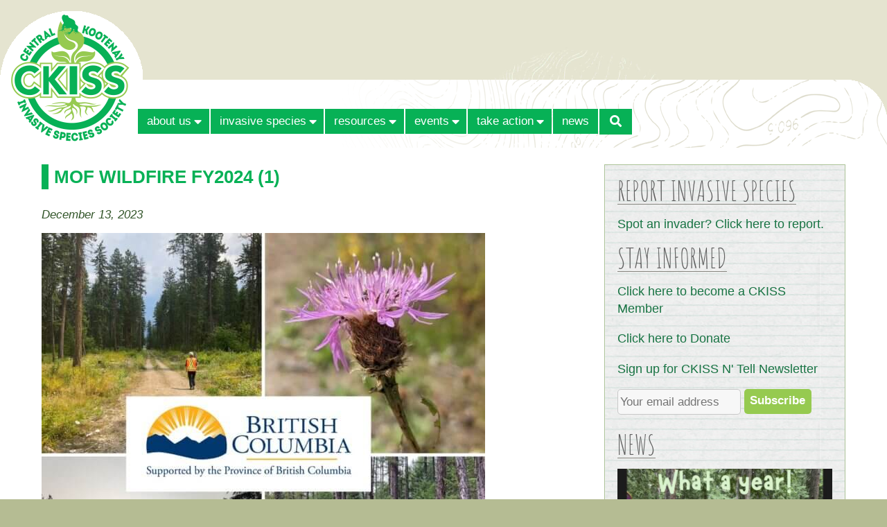

--- FILE ---
content_type: text/html; charset=utf-8
request_url: https://ckiss.ca/2023/12/reflecting-on-2023-ckiss-digital-photo-album-a-year-of-achievements-and-appreciation/mof-wildfire-fy2024-1/
body_size: 15123
content:
<!DOCTYPE html><html lang="en-US"><head prefix="og: //ogp.me/ns# article: //ogp.me/ns/article# fb: //ogp.me/ns/fb#"><meta charset="UTF-8" /><meta name="viewport" content="width=device-width, initial-scale=1.0, maximum-scale=1.0, user-scalable=no" /><meta http-equiv="X-UA-Compatible" content="IE=edge" /> <!--noptimize-->
<style id="nb-above-the-fold-css" type="text/css">
﻿/*! normalize.css v3.0.2 | MIT License | git.io/normalize */html{font-family:sans-serif;-ms-text-size-adjust:100%;-webkit-text-size-adjust:100%}body{margin:0}article,aside,details,figcaption,figure,footer,header,hgroup,main,menu,nav,section,summary{display:block}audio,canvas,progress,video{display:inline-block;vertical-align:baseline}audio:not([controls]){display:none;height:0}[hidden],template{display:none}a{background-color:transparent}a:active,a:hover{outline:0}abbr[title]{border-bottom:1px dotted}b,strong{font-weight:bold}dfn{font-style:italic}h1{font-size:2em;margin:0.67em 0}mark{background:#ff0;color:#000}small{font-size:80%}sub,sup{font-size:75%;line-height:0;position:relative;vertical-align:baseline}sup{top:-0.5em}sub{bottom:-0.25em}img{border:0}svg:not(:root){overflow:hidden}figure{margin:1em 40px}hr{-moz-box-sizing:content-box;box-sizing:content-box;height:0}pre{overflow:auto}code,kbd,pre,samp{font-family:monospace, monospace;font-size:1em}button,input,optgroup,select,textarea{color:inherit;font:inherit;margin:0}button{overflow:visible}button,select{text-transform:none}button,html input[type="button"],input[type="reset"],input[type="submit"]{-webkit-appearance:button;cursor:pointer}button[disabled],html input[disabled]{cursor:default}button::-moz-focus-inner,input::-moz-focus-inner{border:0;padding:0}input{line-height:normal}input[type="checkbox"],input[type="radio"]{box-sizing:border-box;padding:0}input[type="number"]::-webkit-inner-spin-button,input[type="number"]::-webkit-outer-spin-button{height:auto}input[type="search"]{-webkit-appearance:textfield;-moz-box-sizing:content-box;-webkit-box-sizing:content-box;box-sizing:content-box}input[type="search"]::-webkit-search-cancel-button,input[type="search"]::-webkit-search-decoration{-webkit-appearance:none}fieldset{border:1px solid #c0c0c0;margin:0 2px;padding:0.35em 0.625em 0.75em}legend{border:0;padding:0}textarea{overflow:auto}optgroup{font-weight:bold}table{border-collapse:collapse;border-spacing:0}td,th{padding:0}a:not(.nb-map-link),a:not(.nb-map-link):hover,a:not(.nb-map-link):active,a:not(.nb-map-link):visited{text-decoration:none;color:#303030;border-bottom:1px dotted #303030}h1:not(.pre-footer-menu-heading):not(.footer-menu-heading){font-size:1.3em;line-height:1.4em;font-weight:bold;margin:0 0 0.8em 0;color:#000000;overflow:hidden;text-overflow:ellipsis}h1 a,h1 a:hover,h1 a:active{text-decoration:none;color:#000000}h1.entry-title{color:#000000;margin:0.5em 0 0.8em 0}h2.entry-title{margin:0 0 0.5em 0}h2{color:#000000;font-size:1.1em;font-weight:bold;margin:0 0 0.6em 0;overflow:hidden;text-overflow:ellipsis}h2 a,h2 a:hover,h2 a:active,h2.entry-title a{text-decoration:none;border-width:0;color:#000000}h3{color:#000000;font-size:1.0em;font-weight:bold;margin:0 0 1.0em 0;overflow:hidden;text-overflow:ellipsis}p{margin:0 0 1.0em 0}ol{list-style-type:decimal;padding:0 0 0 2.2em;margin:0 0 1.0em 0}ul{list-style-type:square;padding:0 0 0 1.2em;margin:0 0 1.0em 0}ul>ul,ul>ol,ol>ol,ol>ul{margin-bottom:0}address{font-style:normal;margin:0 0 1.0em 0}table,dl{margin:0 0 1.0em 0}dt{font-weight:bold;margin:0 0 0 1.25em}dd{margin:0 0 1.0em 1.25em}td,th{font-size:0.9em;vertical-align:top;text-align:left;padding:0.2em 5px 0.2em 5px}tr:first-child th{vertical-align:bottom}var{font-style:italic !important;font-family:monospace, monospace;font-size:1em}img{display:block;height:auto}fieldset{border:0;padding:0;border-width:0}i{font-style:italic}em{font-weight:normal;font-style:normal}pre{overflow:auto}b{font-weight:bold}strong{font-weight:normal}blockquote{margin:0 2em 0 2em}abbr{border-width:0 !important;text-decoration:none}acronym{border-width:0 !important;text-decoration:none}big{font-size:1.0em !important;font-weight:normal !important;text-decoration:none}ins{text-decoration:none !important;background:#fff9c0}::-moz-selection{text-shadow:1px 1px #808080;background-color:#808080;color:#ffffff}::-webkit-selection{text-shadow:1px 1px #808080;background-color:#808080;color:#ffffff}::selection{text-shadow:1px 1px #808080;background-color:#808080;color:#ffffff}@media all and (max-width: 480px){blockquote{margin-right:0}}@-webkit-viewport{width:device-width;zoom:1.0}@-moz-viewport{width:device-width;zoom:1.0}@-ms-viewport{width:device-width;zoom:1.0}@-o-viewport{width:device-width;zoom:1.0}@viewport{width:device-width;zoom:1.0}html,body{background-repeat:repeat-x;background-image:url("[data-uri]");font:83.33%/1.43 "Helvetica Neue", Helvetica, Tahoma, "DejaVu Sans", "微軟正黑體", "Microsoft JhengHei", "华文细黑", STXihei, "宋体", SimSun, "新宋体", NSimSun, PMingLiU, "Arial Unicode MS", sans-serif;text-rendering:optimizeLegibility;font-feature-settings:"liga", "kern";margin:0;padding:0}#wpadminbar *{font-family:"Helvetica Neue", Helvetica, Tahoma, "DejaVu Sans", "微軟正黑體", "Microsoft JhengHei", "宋体", SimSun, "华文细黑", STXihei, "新宋体", NSimSun, "中易黑体", SimHei, "Arial Unicode MS", Dashicons, sans-serif !important}#viewport-wrapper{padding:0;text-align:center}#page{z-index:2;margin:0 auto;overflow:hidden;box-shadow:0 0 50px 10px #d5d1d4;padding-bottom:0;border-width:0;border-bottom:10px solid #31353d}#head-wrapper{width:100%;background-color:#ffffff;background-size:100% 100%;background-position:top center;background-repeat:no-repeat;box-sizing:border-box;font-smoothing:antialiased;text-rendering:optimizeLegibility}#head{position:relative;max-width:2048px;box-sizing:border-box;margin:0 auto 0 auto;text-align:left;padding:0;border-width:0}#head-overlay{position:absolute;left:0;top:0;display:table;table-layout:fixed;border-collapse:collapse;width:100%}#head-overlay-content{display:table-cell;vertical-align:middle;text-align:center;padding:12px}.head-overlay-small{display:inline-block;font-family:Palatino, Baskerville, Georgia, "Times New Roman", serif;font-size:0.6em;font-style:italic;text-transform:none;line-height:1.2em;font-weight:normal;padding-top:0.5em}#top{text-align:left;margin:0;padding:0}#menu-below-slideshow{margin:5px 12px 0 12px;padding:0}#slideshow-wrapper{overflow:hidden;height:auto;background-color:#ffffff}#main-wrapper{position:relative;width:100%;max-width:2048px;box-sizing:border-box;overflow:hidden;margin:0 auto 0 auto;padding:0;background-color:#ffffff;border-width:0}#featured-blocks-wrapper{width:auto}#content-wrapper{text-align:left;width:auto;max-width:2048px;overflow:hidden;background-color:transparent;color:#303030;padding:12px}#content-table{display:table;table-layout:fixed;width:100%;border-collapse:collapse}#main-content-wrapper{display:table-cell;vertical-align:top;width:100%;overflow:hidden}#main-column-1{float:left;width:47.5%;margin:0;padding:0}body.view-no-sidebar #main-column-1{width:47.5%}#main-column-2{float:right;width:47.5%;margin:0}body.view-no-sidebar #main-column-2{padding-right:0;width:47.5%}#sidebar-wrapper{display:table-cell;box-sizing:border-box;vertical-align:top;overflow:hidden}#bottom-wrapper{max-width:2048px;box-sizing:border-box;overflow:hidden;margin:0 auto;padding:0;min-height:30px;background-color:#31353d;color:#e0e0e0;border-width:0}#bottom-wrapper a,#bottom-wrapper a:hover,#bottom-wrapper a:active,#bottom-wrapper a:visited{color:#e0e0e0}#below-main-wrapper{position:relative;box-sizing:border-box;overflow:hidden;margin:0 auto;font-size:0.75em;color:#666666}.clear-floats{clear:both}@media all and (max-width: 99999px){body.content-width-1024 #featured-blocks-wrapper{padding-top:0;padding-left:24px;padding-right:24px}body.content-width-1024 #sidebar-wrapper{width:344px;max-width:344px;padding-top:12px;padding-bottom:12px;padding-right:18px}body.content-width-1024 #below-main-wrapper{padding:12px 36px 24px 36px}body.content-width-1152 #featured-blocks-wrapper{padding-top:24px;padding-left:36px;padding-right:36px}body.content-width-1152 #sidebar-wrapper{width:344px;max-width:344px;padding-top:24px;padding-bottom:24px;padding-right:24px}body.content-width-1152 #below-main-wrapper{padding:12px 48px 30px 48px}body.content-width-1280 #featured-blocks-wrapper{padding-top:36px;padding-left:48px;padding-right:48px}body.content-width-1280 #sidebar-wrapper{width:396px;max-width:396px;padding-top:24px;padding-bottom:24px;padding-right:36px}body.content-width-1280 #below-main-wrapper{padding:12px 60px 36px 60px}body.content-width-1408 #featured-blocks-wrapper{padding-top:36px;padding-left:48px;padding-right:48px}body.content-width-1408 #sidebar-wrapper{width:436px;max-width:436px;padding-top:24px;padding-bottom:24px;padding-right:36px}body.content-width-1408 #below-main-wrapper{padding:12px 60px 36px 60px}body.content-width-1536 #featured-blocks-wrapper{padding-top:48px;padding-left:60px;padding-right:60px}body.content-width-1536 #sidebar-wrapper{width:488px;max-width:488px;padding-top:24px;padding-bottom:24px;padding-right:48px}body.content-width-1536 #below-main-wrapper{padding:12px 72px 36px 72px}body.content-width-1664 #featured-blocks-wrapper{padding-top:48px;padding-left:60px;padding-right:60px}body.content-width-1664 #sidebar-wrapper{width:528px;max-width:528px;padding-top:36px;padding-bottom:36px;padding-right:48px}body.content-width-1664 #below-main-wrapper{padding:12px 72px 36px 72px}body.content-width-1792 #featured-blocks-wrapper{padding-top:60px;padding-left:72px;padding-right:72px}body.content-width-1792 #sidebar-wrapper{width:580px;max-width:580px;padding-top:36px;padding-bottom:36px;padding-right:60px}body.content-width-1792 #below-main-wrapper{padding:12px 84px 36px 84px}body.content-width-1920 #featured-blocks-wrapper{padding-top:60px;padding-left:72px;padding-right:72px}body.content-width-1920 #sidebar-wrapper{width:620px;max-width:620px;padding-top:36px;padding-bottom:36px;padding-right:60px}body.content-width-1920 #below-main-wrapper{padding:12px 84px 36px 84px}body.content-width-2048 #featured-blocks-wrapper{padding-top:60px;padding-left:72px;padding-right:72px}body.content-width-2048 #sidebar-wrapper{width:700px;max-width:700px;padding:36px 60px 36px 0}body.content-width-2048 #below-main-wrapper{padding:12px 84px 36px 84px}}@media all and (max-width: 2048px){#head-wrapper,#head,#main-wrapper{margin:0 auto}body.content-width-2048 #featured-blocks-wrapper{padding-top:60px;padding-left:72px;padding-right:72px}#featured-block-1,#featured-block-2,#featured-block-3,#feastured-block-4{width:49%}body.content-width-2048 #sidebar-wrapper{width:700px;max-width:700px;padding-top:36px;padding-bottom:36px;padding-right:60px}body.content-width-2048 #below-main-wrapper{padding:12px 84px 36px 84px}}@media all and (max-width: 1920px){body.content-width-1920 #featured-blocks-wrapper{padding-top:60px;padding-left:72px;padding-right:72px}body.content-width-1920 #sidebar-wrapper{width:620px;max-width:620px;padding-top:36px;padding-bottom:36px;padding-right:60px}body.content-width-1920 #below-main-wrapper{padding:12px 84px 36px 84px}}@media all and (max-width: 1792px){body.content-width-1792 #featured-blocks-wrapper{padding-top:60px;padding-left:72px;padding-right:72px}body.content-width-1792 #sidebar-wrapper{width:580px;max-width:580px;padding-top:36px;padding-bottom:36px;padding-right:60px}body.content-width-1792 #below-main-wrapper{padding:12px 84px 36px 84px}}@media all and (max-width: 1664px){body.content-width-1664 #featured-blocks-wrapper{padding-top:48px;padding-left:60px;padding-right:60px}#featured-block-1,#featured-block-2,#featured-block-3,#feastured-block-4{width:49.5%}body.content-width-1664 #sidebar-wrapper{width:528px;max-width:528px;padding-top:36px;padding-bottom:36px;padding-right:48px}body.content-width-1664 #below-main-wrapper{padding:12px 72px 36px 72px}}@media all and (max-width: 1536px){#head-wrapper{background-position:center center}body.content-width-1536 #featured-blocks-wrapper{padding-top:48px;padding-left:60px;padding-right:60px}body.content-width-1536 #sidebar-wrapper{width:488px;max-width:488px;padding-top:24px;padding-bottom:24px;padding-right:48px}body.content-width-1536 #below-main-wrapper{padding:12px 72px 36px 72px}}@media all and (max-width: 1408px){body.content-width-1408 #featured-blocks-wrapper{padding-top:36px;padding-left:48px;padding-right:48px}body.content-width-1408 #sidebar-wrapper{width:436px;max-width:436px;padding-top:24px;padding-bottom:24px;padding-right:36px}body.content-width-1408 #below-main-wrapper{padding:12px 60px 36px 60px}}@media all and (max-width: 1280px){body.content-width-1280 #featured-blocks-wrapper{padding-top:36px;padding-left:48px;padding-right:48px}body.content-width-1280 #sidebar-wrapper{width:396px;max-width:396px;padding-top:24px;padding-bottom:24px;padding-right:36px}body.content-width-1280 #below-main-wrapper{padding:12px 60px 36px 60px}}@media all and (max-width: 1152px){body.content-width-1152 #featured-blocks-wrapper{padding-top:24px;padding-left:36px;padding-right:36px}#featured-block-1,#featured-block-2,#featured-block-3,#feastured-block-4{width:49%}body.content-width-1152 #sidebar-wrapper{width:344px;max-width:344px;padding-top:24px;padding-bottom:24px;padding-right:24px}body.content-width-1152 #below-main-wrapper{padding:12px 48px 30px 48px}}@media all and (max-width: 1024px){body.content-width-1024 #featured-blocks-wrapper{padding-top:0;padding-left:12px;padding-right:12px}#featured-block-1,#featured-block-2,#featured-block-3,#feastured-block-4{width:50%}#content-wrapper,#content-table,#main-content-wrapper{display:block}#main-column-1,body.view-no-sidebar #main-column-1,#main-column-2,body.view-no-sidebar #main-column-2{width:48.2%}body.view-right-sidebar.page-template-template-3-columns.page-template-v3-compat #main-column-2{padding-top:24px !important}body.content-width-1024 #sidebar-wrapper{padding-bottom:24px !important}body:not(.page-template-v3-compat).content-width-1024 #sidebar-wrapper{display:block;width:100%;max-width:100%;padding:0 24px 24px 24px}body.page-template-v3-compat.content-width-1024 #sidebar-wrapper{padding:0 18px 0 0}body.content-width-1024 #below-main-wrapper{padding:12px 24px 24px 24px}}@media all and (max-width: 767px){#menu-below-slideshow{margin:0}#content-table{margin:0}#main-content-wrapper{overflow:hidden}body.view-right-sidebar #main-column-1,body.view-right-sidebar #main-column-2{float:none;width:100%;padding:0}#main-column-2{padding-top:24px !important}body.content-width-1024 #sidebar-wrapper{display:block;width:100%;max-width:100%;padding:0 24px}body.page-template-v3-compat.content-width-1024 #sidebar-wrapper{padding:0 24px 24px 24px}}@media all and (max-width: 480px){body.content-width-1024 #featured-blocks-wrapper{padding-top:0;padding-left:12px;padding-right:12px}#content-wrapper{margin:0 auto;padding:0 6px}#main-column-2{padding-top:12px !important}body.content-width-1024 #sidebar-wrapper{display:block;width:100%;max-width:100%;padding:0 12px 12px 12px !important}body.content-width-1024 #below-main-wrapper{padding:12px}}#masthead{position:relative;background-color:#31353d;font-size:0.9em;margin:0 auto;box-sizing:border-box;overflow:hidden}.header-inline{display:inline}#masthead-logo{box-sizing:border-box;float:left;overflow:hidden;vertical-align:top;width:100%;padding:12px 0}#masthead-logo a{display:inline-block;border:0;text-decoration:none}h1.branding{max-width:80%;min-width:250px;display:block;font-size:1.5em;line-height:1.2em;color:#404040;margin:5px 0 10px 0}#masthead-top a.special{text-decoration:none;border-width:0}img.logo{max-width:100%;max-height:240px;width:auto;height:auto;display:inline-block;margin-right:12px}#masthead-menu-icon{display:none}#masthead-text{display:none}#masthead-banner{height:auto;padding:0}#masthead-banner img{display:block;max-width:100%;margin:0 auto 0 auto}@media all and (max-width: 99999px){body.content-width-1024 #masthead{padding:0 36px}body.content-width-1024 #masthead-banner{padding:0 36px 0 36px}body.content-width-1152 #masthead{padding:0 48px}body.content-width-1152 #masthead-banner{padding:0 48px 0 48px}body.content-width-1280 #masthead{padding:0 60px}body.content-width-1280 #masthead-banner{padding:0 60px 0 60px}body.content-width-1408 #masthead{padding:0 60px}body.content-width-1408 #masthead-banner{padding:0 60px 0 60px}body.content-width-1536 #masthead{padding:0 72px}body.content-width-1536 #masthead-banner{padding:0 72px 24px 72px}body.content-width-1664 #masthead{padding:0 72px}body.content-width-1664 #masthead-banner{padding:0 72px 24px 72px}body.content-width-1792 #masthead{padding:0 84px}body.content-width-1792 #masthead-banner{padding:0 84px 36px 84px}body.content-width-1920 #masthead{padding:0 84px}body.content-width-1920 #masthead-banner{padding:0 84px 36px 84px}body.content-width-2048 #masthead{padding:0 84px}body.content-width-2048 #masthead-banner{padding:0 84px 36px 84px}}@media all and (max-width: 2048px){body.content-width-2048 #masthead{padding:0 84px}body.content-width-2048 #masthead-banner{padding:0 84px 36px 84px}}@media all and (max-width: 1920px){body.content-width-1920 #masthead{padding:0 84px}body.content-width-1920 #masthead-banner{padding:0 84px 36px 84px}}@media all and (max-width: 1792px){body.content-width-1792 #masthead{padding:0 84px}body.content-width-1792 #masthead-banner{padding:0 84px 36px 84px}}@media all and (max-width: 1664px){body.content-width-1664 #masthead{padding:0 72px}body.content-width-1664 #masthead-banner{padding:0 72px 24px 72px}}@media all and (max-width: 1536px){body.content-width-1536 #masthead{padding:0 72px}body.content-width-1536 #masthead-banner{padding:0 72px 24px 72px}}@media all and (max-width: 1408px){body.content-width-1408 #masthead{padding:0 60px}body.content-width-1408 #masthead-banner{padding:0 60px 0 60px}}@media all and (max-width: 1280px){body.content-width-1280 #masthead{padding:0 60px}body.content-width-1280 #masthead-banner{padding:0 60px 0 60px}}@media all and (max-width: 1152px){body.content-width-1152 #masthead{padding:0 48px}body.content-width-1152 #masthead-banner{padding:0 48px 0 48px}}@media all and (max-width: 1024px){#top{margin:0}body.content-width-1024 #masthead,body.content-width-1024 #masthead-banner{padding:0 24px}img.logo{max-width:480px}h1.branding{display:inline-block;font-size:1.2em;padding:0;margin:0 5px 0 0}#masthead-menu-icon{float:right;display:block;padding:12px 12px 0 0;width:28px;height:20px;cursor:pointer;margin:0 0 5px 0;color:#e0e0e0}}@media all and (max-width: 767px){body.content-width-1024 #masthead-banner{padding-bottom:0}}@media all and (max-width: 640px){img.logo{max-width:360px}}@media all and (max-width: 480px){body.content-width-1024 #masthead{padding:0 12px}body.content-width-1024 #masthead-banner{padding:0 12px;margin-bottom:0}img.logo{max-width:220px}}#main-content{font-size:120% !important;margin:0;word-wrap:break-word}#featured-blocks-left{float:left;width:50%}#featured-blocks-right{float:right;width:50%}.featured-block-widget-area{box-sizing:border-box;width:50%}.featured-block-widget-area img{margin:0 auto;max-width:100%}#featured-block-1{float:left}#featured-block-2{float:right}#featured-block-3{float:left}#featured-block-4{float:right}#page-bottom-widgets-area,#post-bottom-widgets-area{display:block;width:100%;font-size:0.9em;margin:0 0 1.0em 0}#page-bottom-widgets-left,#post-bottom-widgets-left{display:block;margin:0 4% 0 0;padding:0;float:left;width:48%;overflow:hidden}#page-bottom-widgets-right,#post-bottom-widgets-right{display:block;margin:0;padding:0;width:auto;overflow:hidden}#sidebar{box-sizing:border-box;width:100%;padding:10px;margin:0;word-wrap:break-word}#sidebar-inner{box-sizing:border-box;margin:0 auto}#pre-footer{margin:0;font-size:0.85em}#pre-footer-menu-widgets-left{float:left;width:32%;overflow:hidden;margin-right:2%;text-align:left}#pre-footer-menu-widgets-center{float:left;width:32%;overflow:hidden;margin-right:2%;text-align:left}#pre-footer-menu-widgets-right{width:auto;overflow:hidden}#footer{text-align:center;margin:0;font-size:0.85em}#footer-menu-widgets-area{margin:0;padding:0}#footer-menu-widgets-left{float:left;width:32%;overflow:hidden;margin-right:2%;text-align:left}#footer-menu-widgets-center{float:left;width:32%;overflow:hidden;margin-right:2%;text-align:left}#footer-menu-widgets-right{width:auto;overflow:hidden}#footer-text{margin-top:2.0em}#footer-text a{text-decoration:underline}@media all and (max-width: 99999px){body.content-width-1024 #main-content{padding:12px 24px 12px 24px}body.content-width-1024 #sidebar{padding:10px}body.content-width-1024 #bottom-wrapper{padding:24px 36px}body.content-width-1152 #main-content{padding:24px 36px 24px 36px}body.content-width-1152 #sidebar{padding:12px}body.content-width-1152 #bottom-wrapper{padding:24px 48px}body.content-width-1280 #main-content{padding:36px 48px 36px 48px}body.content-width-1280 #sidebar{padding:18px}body.content-width-1280 #bottom-wrapper{padding:24px 60px}body.content-width-1408 #main-content{padding:36px 48px 36px 48px}body.content-width-1408 #sidebar{padding:24px}body.content-width-1408 #bottom-wrapper{padding:24px 60px}body.content-width-1536 #main-content{padding:36px 60px 36px 60px}body.content-width-1536 #sidebar{padding:24px}body.content-width-1536 #bottom-wrapper{padding:24px 72px}body.content-width-1664 #main-content{padding:36px 60px 36px 60px}body.content-width-1664 #sidebar{padding:36px}body.content-width-1664 #bottom-wrapper{padding:24px 72px}body.content-width-1792 #main-content{padding:36px 72px 36px 72px}body.content-width-1792 #sidebar{padding:36px}body.content-width-1792 #bottom-wrapper{padding:24px 84px}body.content-width-1920 #main-content{padding:36px 72px 36px 72px}body.content-width-1920 #sidebar{padding:24px}body.content-width-1920 #bottom-wrapper{padding:24px 84px}body.content-width-2048 #main-content{padding:36px 72px 36px 72px}body.content-width-2048 #sidebar{padding:24px}body.content-width-2048 #bottom-wrapper{padding:24px 84px}}@media all and (max-width: 2048px){body.content-width-2048 #main-content{padding:36px 72px 36px 72px}body.content-width-2048 #sidebar{padding:24px}body.content-width-2048 #bottom-wrapper{padding:24px 84px}}@media all and (max-width: 1920px){body.content-width-1920 #main-content{padding:36px 72px 36px 72px}body.content-width-1920 #sidebar{padding:24px}body.content-width-1920 #bottom-wrapper{padding:24px 84px}}@media all and (max-width: 1792px){body.content-width-1792 #main-content{padding:36px 72px 36px 72px}body.content-width-1792 #sidebar{padding:36px}body.content-width-1792 #bottom-wrapper{padding:24px 84px}}@media all and (max-width: 1664px){body.content-width-1664 #main-content{padding:36px 60px 36px 60px}body.content-width-1664 #sidebar{padding:36px}body.content-width-1664 #bottom-wrapper{padding:24px 72px}}@media all and (max-width: 1536px){body.content-width-1536 #main-content{padding:36px 60px 36px 60px}body.content-width-1536 #sidebar{padding:24px}body.content-width-1536 #bottom-wrapper{padding:24px 72px}}@media all and (max-width: 1408px){body.content-width-1408 #main-content{padding:36px 48px 36px 48px}body.content-width-1408 #sidebar{padding:24px}body.content-width-1408 #bottom-wrapper{padding:24px 60px}}@media all and (max-width: 1280px){body.content-width-1280 #main-content{padding:36px 48px 36px 48px}body.content-width-1280 #sidebar{padding:18px}body.content-width-1280 #bottom-wrapper{padding:24px 60px}}@media all and (max-width: 1152px){#featured-blocks-left,#featured-blocks-right{clear:both;float:none;width:auto}body.content-width-1152 #main-content{padding:24px 36px 24px 36px}body.content-width-1152 #sidebar{padding:12px}body.content-width-1152 #bottom-wrapper{padding:24px 48px}}@media all and (max-width: 1024px){html,body{background:none}#main-wrapper{padding-top:0}#content-wrapper{padding:12px 0 0 0}body.content-width-1024 #main-content{padding:12px 24px 12px 24px}body.page-template-v3-compat.content-width-1024 #sidebar{padding:10px}body:not(.page-template-v3-compat).content-width-1024 #sidebar{padding:0}#sidebar{width:auto;max-width:100%;border-width:0}body.content-width-1024 #bottom-wrapper{padding:24px}}@media all and (max-width: 767px){body.content-width-1024 #main-content{padding:12px 24px}body.view-no-sidebar #main-column-1,body.view-no-sidebar #main-column-2{float:none;width:100%;padding:0}#page-bottom-widgets-left,#page-bottom-widgets-right,#post-bottom-widgets-left,#post-bottom-widgets-right{float:none;width:100%}body.content-width-1024 #sidebar{padding:0 !important}#pre-footer-menu-widgets-left,#pre-footer-menu-widgets-center,#pre-footer-menu-widgets-right{float:none;width:auto;overflow:hidden;text-overflow:ellipsis;margin:0 auto;text-align:center}#pre-footer-widgets-left,#pre-footer-widgets-center,#pre-footer-widgets-right{float:none;width:auto;overflow:hidden;text-overflow:ellipsis;margin:0 auto;padding-bottom:12px}#footer-menu-widgets-left,#footer-menu-widgets-center,#footer-menu-widgets-right{float:none;width:100%;overflow:hidden;margin:0 auto}#footer-widgets-left,#footer-widgets-center,#footer-widgets-right{float:none;width:100%;overflow:hidden;margin:0 auto;padding-bottom:12px}body.content-width-1024 #bottom-wrapper{padding:24px}}@media all and (max-width: 640px){#featured-block-1,#featured-block-2,#featured-block-3,#featured-block-4{float:none;width:auto}body.content-width-1024 #bottom-wrapper{padding:24px}}@media all and (max-width: 480px){.featured-block-widget-area{padding-left:0;padding-right:0}#featured-block-1{float:none;width:auto}#featured-block-2{float:none;width:auto}#featured-block-3{float:none;width:auto}#featured-block-4{float:none;width:auto}body.content-width-1024 #main-content{padding:0 12px}body.content-width-1024 #sidebar{padding:0 !important}body.content-width-1024 #bottom-wrapper{padding:12px}}.customizer-menu-hover-background-color{background-color:#b4b4b4;display:none}.customizer-menu-tab-background-color{background-color:#606060;display:none}.customizer-menu-active-background-color{background-color:#606060;display:none}.customizer-menu-tab-text-color{color:#e0e0e0;display:none}.customizer-menu-active-text-color{color:#e0e0e0;display:none}.customizer-menu-hover-text-color{color:#424242;display:none}#top-bar-wrapper{text-align:center}#top-bar{position:relative;box-sizing:border-box;z-index:1;background-color:#31353d;text-align:right;color:#e0e0e0;font-size:0.95em;line-height:1.3em;margin:0 auto}body.content-width-1024 #top-bar,body.content-width-1152 #top-bar,body.content-width-1280 #top-bar,body.content-width-1408 #top-bar,body.content-width-1536 #top-bar,body.content-width-1664 #top-bar,body.content-width-1792 #top-bar,body.content-width-1920 #top-bar,body.content-width-2048 #top-bar{padding-top:5px !important;padding-bottom:5px !important}body.content-width-1024 #top-bar{max-width:1024px}body.content-width-1152 #top-bar{max-width:1152px}body.content-width-1280 #top-bar{max-width:1280px}body.content-width-1408 #top-bar{max-width:1408px}body.content-width-1536 #top-bar{max-width:1536px}body.content-width-1664 #top-bar{max-width:1664px}body.content-width-1792 #top-bar{max-width:1920px}body.content-width-1920 #top-bar{max-width:1920px}body.content-width-2048 #top-bar{max-width:2048px}#top-bar-text{display:inline-block}#top-bar-text a{color:#e0e0e0}#top-bar-nav{display:inline-block}#top-menu-ul{display:inline-block;list-style-type:none;padding:0;margin:0 0 0 -5px !important}#top-menu-ul>li{display:inline;padding-left:6px}#top-menu-ul>li>a{color:#e0e0e0;border-bottom:0}.masthead-menu-bar-wrapper{margin:0;padding:0;background-color:#31353d;z-index:1;opacity:1.0;text-align:center;font-size:0.97em}.masthead-menu-bar{display:inline-block;padding:0;margin:0;text-align:left}.masthead-menu-ul .menu-item-has-children{position:relative}#content-wrapper{clear:both}.masthead-menu-ul{display:inline-block !important;margin:0 -8px;padding:0;border-bottom:0}.masthead-menu-ul>li{position:relative;list-style:none;background-color:#31353d;color:#e0e0e0;font-size:1.0em;line-height:1.45em;border-width:1px;border-style:solid;border-color:transparent;float:left;white-space:nowrap;margin:0 1px 0 1px !important;border-bottom-width:0;border-radius:0}.masthead-menu-ul>li:hover{color:#e0e0e0;background-color:#31353d}.masthead-menu-ul>li a{display:inline-block;padding:5px 10px 5px 10px;color:#e0e0e0 !important;text-decoration:none;border-width:0;width:95%}.masthead-menu-ul>li:hover a{color:#e0e0e0;border-bottom:0}.masthead-menu-ul>li.current-menu-item>a{color:#e0e0e0;background:#31353d}.masthead-menu-ul>li.current-menu-item a,.masthead-menu-ul>li.current-menu-parent a{text-decoration:none;border-width:0}.masthead-menu-ul>li>ul{padding:0 0 0 2px !important;margin:-2px 0 0 0}.masthead-menu-ul>li>ul>li{display:none;list-style:none;font-size:1.0em;font-weight:normal;line-height:1.0em;margin:2px 0 1px 0;padding:0 5px 0 5px}.masthead-menu-ul>li>ul>li.menu-item a{display:inline-block;padding:3px 5px 3px 5px !important;text-decoration:none;border-width:0;width:100%}.masthead-menu-ul>li:hover>ul>li.menu-item a,.masthead-menu-ul>li>ul>li.menu-item a:hover{color:#e0e0e0}.masthead-menu-ul>li.current-menu-item>ul>li.menu-item,.masthead-menu-ul>li.current-menu-parent>ul>li.menu-item{display:block}.masthead-menu-ul>li>ul>li.current-menu-item{display:block;background:#31353d;color:#e0e0e0}.masthead-menu-ul>li>ul>li.current-menu-item a{color:#e0e0e0}.masthead-menu-ul>li,.masthead-menu-ul>li.current-menu-item,.masthead-menu-ul>li.current-menu-parent{display:inline;padding:0;border-width:1px;border-bottom-width:1px !important}.masthead-menu-ul>li.menu-item:hover,.masthead-menu-ul>li.current-menu-item,.masthead-menu-ul>li.current-menu-parent{background-color:#31353d;border-color:transparent;border-bottom-color:transparent;border-width:1px}.masthead-menu-ul>li>a:not(.menu-search-btn){display:inline;padding:0}.masthead-menu-ul>li.current-menu-item a,.masthead-menu-ul>li.current-menu-parent a{color:#e0e0e0}.masthead-menu-ul>li>ul{display:none;position:absolute;top:100%;left:-1px;margin-top:1px;border:1px solid transparent;border-top-width:0;border-radius:0;background-color:#31353d}.masthead-menu-ul:not(.is-mobile-menu-ul)>li:hover>ul{z-index:9900 !important;padding:0.3em 3px 0.3em 3px;display:block !important}.masthead-menu-ul>li>ul>li{display:block;margin:0;padding:0 10px 0 0;color:#e0e0e0;border-bottom:1px transparent dotted}.masthead-menu-ul>li>ul>li.current-menu-item{border-radius:0}.masthead-menu-ul>li .masthead-menu-linked-div{padding:8px}.masthead-menu-ul>li>ul .masthead-menu-linked-div{line-height:2.0em;display:block;padding:0}.masthead-menu-ul>li>ul>li.menu-item a{color:#e0e0e0}.masthead-menu-ul>li.menu-item-has-children .masthead-menu-linked-div{display:inline-block;padding-right:0;margin-right:0;cursor:pointer}.masthead-menu-child-opener{display:none;float:right;width:30px;text-align:left;cursor:pointer;-webkit-font-smoothing:antialiased}.masthead-menu-child-opener>.fa-caret-down{padding-left:4px}.masthead-menu-ul>li.menu-item-has-children .masthead-menu-child-opener{width:0.8em;display:inline-block;color:#e0e0e0;font-size:0.7em}.masthead-menu-ul>li.current-menu-item .masthead-menu-child-opener,.masthead-menu-ul>li.current-menu-parent .masthead-menu-child-opener,.masthead-menu-ul>li.menu-item-has-children:hover .masthead-menu-child-opener{color:#e0e0e0}.masthead-menu-ul>li>ul>li .masthead-menu-child-opener{display:none !important}@media all and (min-width: 1025px){.masthead-menu-child-opener{padding-top:9px;padding-left:0 !important;padding-right:11px !important}.masthead-menu-child-opener .fa{font-size:1.5em}}.menu-item-search-mobile,#masthead-top-menu-search-form-mobile,#masthead-middle-menu-search-form-mobile,#masthead-bottom-menu-search-form-mobile{display:none !important}.menu-item-search:not(.menu-item-search-mobile),.menu-item-search{display:inline-block}#masthead-top-menu-search-form-mobile input,#masthead-middle-menu-search-form-mobile input,#masthead-bottom-menu-search-form-mobile input{background:#31353d;border-color:transparent;color:#e0e0e0;font-size:1.0em;line-height:1.0em;width:120px;padding:3px 4px 3px 4px;margin:0;box-shadow:none}#masthead-top-menu-search-form-mobile input:hover,#masthead-middle-menu-search-form-mobile input:hover,#masthead-bottom-menu-search-form-mobile input:hover{background-color:#31353d;border-color:#808080;color:#e0e0e0;box-shadow:none}.menu-item-search input [type="search"]:-webkit-input-placeholder,.menu-item-search input [type="search"]:-webkit-input-placeholder{color:#e0e0e0;opacity:1}.menu-item-search input [type="search"]::-webkit-input-placeholder,.menu-item-search input [type="search"]::-webkit-input-placeholder{color:#e0e0e0;opacity:1}.menu-item-search input [type="search"]:-moz-placeholder,.menu-item-search input [type="search"]:-moz-placeholder{color:#e0e0e0;opacity:1}.menu-item-search input [type="search"]::-moz-placeholder,.menu-item-search input [type="search"]::-moz-placeholder{color:#e0e0e0;opacity:1}.menu-item-search input [type="search"]:-ms-input-placeholder,.menu-item-search input [type="search"]:-ms-input-placeholder{color:#e0e0e0;opacity:1}.menu-search-wrapper{position:absolute;top:0;right:0;margin:0;padding:0 6px 0 0;z-index:10;display:none;width:240px;-moz-opacity:0;-khtml-opacity:0;-webkit-opacity:0;opacity:0;-ms-filter:"progid:DXImageTransform.Microsoft.Alpha(Opacity=0)";filter:alpha(opacity=0)}.menu-search-wrapper form{padding:0 45px 0 0;margin:0 2px 0 0}.menu-search-btn{display:inline-block;border:0 !important;padding:8px 10px !important;position:relative;z-index:10}.menu-search-btn .fa-times{font-size:1.17em;color:#31353d}.menu-search-input{box-sizing:border-box;display:inline-block;font-size:1.1em;font-weight:normal;width:100%;max-width:300px;height:1.15em;line-height:1.0em;padding:0.5em 40px 0.4em 10px;margin-top:-1px !important;margin-bottom:0 !important;vertical-align:middle;color:#31353d;background-color:#f7f7f7;border-width:1px;border-style:solid;border-color:#c8c8c8;border-radius:5px}@media all and (max-width: 99999px){body.content-width-1024 #top-bar,body.content-width-1024 .masthead-menu-bar-wrapper{padding:0 36px}body.content-width-1152 #top-bar,body.content-width-1152 .masthead-menu-bar-wrapper{padding:0 48px}body.content-width-1280 #top-bar,body.content-width-1280 .masthead-menu-bar-wrapper{padding:0 60px}body.content-width-1408 #top-bar,body.content-width-1408 .masthead-menu-bar-wrapper{padding:0 60px}body.content-width-1536 #top-bar,body.content-width-1536 .masthead-menu-bar-wrapper{padding:0 72px}body.content-width-1664 #top-bar,body.content-width-1664 .masthead-menu-bar-wrapper{padding:0 72px}body.content-width-1792 #top-bar,body.content-width-1792 .masthead-menu-bar-wrapper{padding:0 84px}body.content-width-1920 #top-bar,body.content-width-1920 .masthead-menu-bar-wrapper{padding:0 84px}body.content-width-2048 #top-bar,body.content-width-2048 .masthead-menu-bar-wrapper{padding:0 84px}}@media all and (max-width: 2048px){body.content-width-2048 #top-bar,body.content-width-2048 .masthead-menu-bar-wrapper{padding:0 84px}}@media all and (max-width: 1920px){body.content-width-1920 #top-bar,body.content-width-1920 .masthead-menu-bar-wrapper{padding:0 84px}}@media all and (max-width: 1792px){body.content-width-1792 #top-bar,body.content-width-1792 .masthead-menu-bar-wrapper{padding:0 84px}}@media all and (max-width: 1664px){body.content-width-1664 #top-bar,body.content-width-1664 .masthead-menu-bar-wrapper{padding:0 72px}}@media all and (max-width: 1536px){body.content-width-1536 #top-bar,body.content-width-1536 .masthead-menu-bar-wrapper{padding:0 72px}}@media all and (max-width: 1408px){body.content-width-1408 #top-bar,body.content-width-1408 .masthead-menu-bar-wrapper{padding:0 60px}}@media all and (max-width: 1280px){body.content-width-1280 #top-bar,body.content-width-1280 .masthead-menu-bar-wrapper{padding:0 60px}}@media all and (max-width: 1152px){body.content-width-1152 #top-bar,body.content-width-1152 .masthead-menu-bar-wrapper{padding:0 48px}}@media all and (max-width: 1024px){body.content-width-1024 #top-bar,body.content-width-1024 .masthead-menu-bar-wrapper{padding:0 24px}.masthead-menu-bar-wrapper{background-color:#31353d;box-sizing:border-box;border-top:2px solid #31353d}.masthead-menu-bar:not(.alt-menu-bar){width:100%;display:none;padding:0}.menu-item-search:not(.menu-item-search-mobile),.menu-item-search{display:none !important}.menu-item-search-mobile,#masthead-top-menu-search-form-mobile,#masthead-middle-menu-search-form-mobile,#masthead-bottom-menu-search-form-mobile{display:block !important}.menu-item-search-mobile form{margin:0}li.menu-item-search fieldset{margin:0 5px 0 -5px !important;padding:0 !important;overflow:hidden}li.menu-item-search input{max-width:99.5% !important;width:99.5% !important;height:2.0em !important;padding:8px 0 8px 3px !important}.masthead-menu-ul{display:inline !important;margin:0}.masthead-menu-ul>li{font-size:1.0em;line-height:1.5em;margin:0 !important}.masthead-menu-ul>li,.masthead-menu-ul>li.menu-item-has-children,.masthead-menu-ul>li.current-menu-item,.masthead-menu-ul>li.current-menu-parent,.masthead-menu-ul>li.menu-item-search{width:auto;border-width:0;border-bottom-width:1px;display:block;padding:0 !important;margin:0}.masthead-menu-ul>li.menu-item a,.masthead-menu-ul>li.current-menu-item a,.masthead-menu-ul>li.current-menu-parent a{background-color:#31353d;color:#e0e0e0}.masthead-menu-ul>li.menu-item a:hover,.masthead-menu-ul>li.current-menu-item a:hover,.masthead-menu-ul>li.current-menu-parent a:hover{background-color:#31353d;color:#e0e0e0}.masthead-menu-ul>li>a,.masthead-menu-ul>li.current-menu-item a,.masthead-menu-ul>li.current-menu-parent a{border-width:0;border-top-left-radius:0;border-bottom-left-radius:0;border-bottom-width:1px;display:block;width:100%;border-radius:0}.masthead-menu-ul>li>a:hover,.masthead-menu-ul>li.current-menu-item a:hover,.masthead-menu-ul>li.current-menu-parent a:hover{border-top-width:1px;border-bottom-width:1px}.masthead-menu-ul>li,.masthead-menu-ul>li.current-menu-parent,.masthead-menu-ul>li.current-menu-item{float:none;width:100%;border-color:transparent;margin:0 2px 0 0;border-radius:0}.masthead-menu-ul>li.menu-item:hover{padding:0;border-width:0;border-bottom:1px solid transparent}.masthead-menu-ul>li.menu-item>a{border:0}.masthead-menu-ul>li.menu-item-has-children>ul,.masthead-menu-ul>li.menu-item-has-children:hover>ul{position:static;z-index:auto !important;width:100% !important;padding:0 0 0.7em 0 !important;margin:0;background-color:#31353d;border:0}.masthead-menu-ul>li.menu-item-has-children:hover>ul{background-color:#31353d}.masthead-menu-ul>li.menu-item-has-children .masthead-menu-linked-div{display:block}.masthead-menu-ul>li.menu-item-has-children>ul>li,.masthead-menu-ul>li.menu-item-has-children:hover>ul>li{font-size:1.0em;border:0;border-color:transparent;padding-left:5px;background-color:#31353d}.masthead-menu-ul>li.menu-item-has-children>ul>li>a>div:before,.masthead-menu-ul>li.menu-item-has-children:hover>ul>li>a>div:before{font-family:'Font Awesome';-webkit-font-smoothing:antialiased;content:"\f111";display:inline-block;vertical-align:top;font-size:0.5em;padding:0 10px 0 0;margin-left:3px}.masthead-menu-ul>li.menu-item-has-children>ul>li a,.masthead-menu-ul>li.menu-item-has-children:hover>ul>li a{background-color:#31353d;color:#e0e0e0;display:inline-block}.masthead-menu-ul>li.menu-item-has-children>ul>li a:hover,.masthead-menu-ul>li.menu-item-has-children:hover>ul>li a:hover{background-color:#31353d;color:#e0e0e0;border:0}.masthead-menu-ul>li>ul .masthead-menu-linked-div{line-height:1.5em}li.menu-item-has-children .masthead-menu-child-opener:hover{color:#e0e0e0 !important}li.menu-item-has-children>.masthead-menu-child-opener,li.menu-item-has-children>.masthead-menu-child-opener:hover{color:#e0e0e0 !important;width:30px !important;padding:0 5px 0 0 !important;display:block;line-height:1.1em !important;font-size:1.5em !important}.masthead-menu-ul>li.menu-item-has-children>ul>li.menu-item-has-children>.masthead-menu-child-opener{display:none}.masthead-menu-linked-div{overflow:hidden;padding-left:0 !important}}@media all and (max-width: 767px){li.menu-item-has-children>.masthead-menu-child-opener,li.menu-item-has-children>.masthead-menu-child-opener:hover{padding:0 6px 0 0 !important}}@media all and (max-width: 480px){body.content-width-1024 #top-bar{padding:0 12px}body.content-width-1024 .masthead-menu-bar-wrapper{padding:0 12px}li.menu-item-has-children>.masthead-menu-child-opener,li.menu-item-has-children>.masthead-menu-child-opener:hover{padding:0 6px 0 0 !important}li.menu-item-search input{max-width:98% !important;width:98% !important}}#breadcrumbs{padding:5px 0;text-align:left;background-color:#e9e9e9}body.home #breadcrumbs{display:none}#breadcrumbs span,#breadcrumbs ul li span{font-size:0.8em;line-height:1.6em;color:#666666;padding:0 3px 0 3px}#breadcrumbs span a,#breadcrumbs span a:hover,#breadcrumbs span a:active,#breadcrumbs ul li span a,#breadcrumbs ul li span a:hover,#breadcrumbs ul li span a:active{border:0;color:#666666}#breadcrumbs ul li.item-home a:before{font-family:'Font Awesome';-webkit-font-smoothing:antialiased;content:"\f015";font-size:1.5em}#breadcrumbs ul li.item-home a{text-decoration:none}#breadcrumbs ul{display:inline;list-style:none;margin:0;padding:0}#breadcrumbs ul li{display:inline;margin:0;padding:0}.breadcrumbs{display:inline-block;margin:0 0 1.0em 0;padding:0;font-size:0.85em;font-style:italic}.breadcrumbs a,.breadcrumbs a:hover,.breadcrumbs a:active{text-decoration:none;border-bottom:1px #404040 dotted}.archive-breadcrumbs{margin:0.6em 0 0.8em 0;font-size:0.85em;font-style:italic}.archive-breadcrumbs a{text-decoration:none;border-bottom:1px #404040 dotted}.entry-date{display:inline;line-height:1.0em}@media all and (max-width: 9999px){body.page-template-v3-compat.content-width-1024 #breadcrumbs,body.content-width-1024 #breadcrumbs{padding-left:0 !important;padding-right:0 !important;margin-left:32px !important;margin-right:32px !important}body.page-template-v3-compat.content-width-1152 #breadcrumbs,body.content-width-1152 #breadcrumbs{padding-left:0 !important;padding-right:0 !important;margin-left:44px !important;margin-right:44px !important}body.page-template-v3-compat.content-width-1280 #breadcrumbs,body.content-width-1280 #breadcrumbs{padding-left:0 !important;padding-right:0 !important;margin-left:56px !important;margin-right:56px !important}body.page-template-v3-compat.content-width-1408 #breadcrumbs,body.content-width-1408 #breadcrumbs{padding-left:0 !important;padding-right:0 !important;margin-left:56px !important;margin-right:56px !important}body.page-template-v3-compat.content-width-1536 #breadcrumbs,body.content-width-1536 #breadcrumbs{padding-left:0 !important;padding-right:0 !important;margin-left:68px !important;margin-right:68px !important}body.page-template-v3-compat.content-width-1664 #breadcrumbs,body.content-width-1664 #breadcrumbs{padding-left:0 !important;padding-right:0 !important;margin-left:68px !important;margin-right:68px !important}body.page-template-v3-compat.content-width-1792 #breadcrumbs,body.content-width-1792 #breadcrumbs{padding-left:0 !important;padding-right:0 !important;margin-left:80px !important;margin-right:80px !important}body.page-template-v3-compat.content-width-1920 #breadcrumbs,body.content-width-1920 #breadcrumbs{padding-left:0 !important;padding-right:0 !important;margin-left:80px !important;margin-right:80px !important}body.page-template-v3-compat.content-width-2048 #breadcrumbs,body.content-width-2048 #breadcrumbs{padding-left:0 !important;padding-right:0 !important;margin-left:80px !important;margin-right:80px !important}}@media all and (max-width: 2048px){body.page-template-v3-compat.content-width-2048 #breadcrumbs,body.content-width-2048 #breadcrumbs{padding-left:0 !important;padding-right:0 !important;margin-left:80px !important;margin-right:80px !important}}@media all and (max-width: 1920px){body.page-template-v3-compat.content-width-1920 #breadcrumbs,body.content-width-1920 #breadcrumbs{padding-left:0 !important;padding-right:0 !important;margin-left:80px !important;margin-right:80px !important}}@media all and (max-width: 1792px){body.page-template-v3-compat.content-width-1792 #breadcrumbs,body.content-width-1792 #breadcrumbs{padding-left:0 !important;padding-right:0 !important;margin-left:80px !important;margin-right:80px !important}}@media all and (max-width: 1664px){body.page-template-v3-compat.content-width-1664 #breadcrumbs,body.content-width-1664 #breadcrumbs{padding-left:0 !important;padding-right:0 !important;margin-left:68px !important;margin-right:68px !important}}@media all and (max-width: 1536px){body.page-template-v3-compat.content-width-1536 #breadcrumbs,body.content-width-1536 #breadcrumbs{padding-left:0 !important;padding-right:0 !important;margin-left:68px !important;margin-right:68px !important}}@media all and (max-width: 1408px){body.page-template-v3-compat.content-width-1408 #breadcrumbs,body.content-width-1408 #breadcrumbs{padding-left:0 !important;padding-right:0 !important;margin-left:56px !important;margin-right:56px !important}}@media all and (max-width: 1280px){body.page-template-v3-compat.content-width-1280 #breadcrumbs,body.content-width-1280 #breadcrumbs{padding-left:0 !important;padding-right:0 !important;margin-left:56px !important;margin-right:56px !important}}@media all and (max-width: 1152px){body.page-template-v3-compat.content-width-1152 #breadcrumbs,body.content-width-1152 #breadcrumbs{padding-left:0 !important;padding-right:0 !important;margin-left:44px !important;margin-right:44px !important}}@media all and (max-width: 1024px){body.page-template-v3-compat.content-width-1024 #breadcrumbs,body.content-width-1024 #breadcrumbs{margin:0 !important;padding-left:20px !important;padding-right:20px !important}}@media all and (max-width: 480px){body.page-template-v3-compat.content-width-1024 #breadcrumbs,body.content-width-1024 #breadcrumbs{margin:0 !important;padding-left:8px !important;padding-right:8px !important}}
</style>
<!--/noptimize--><meta name='robots' content='index, follow, max-image-preview:large, max-snippet:-1, max-video-preview:-1' /><link media="all" href="https://ckiss.ca/wp-content/cache/autoptimize/css/autoptimize_18a8dddb3d2410cf9593464a9704bb67.css" rel="stylesheet"><link media="screen" href="https://ckiss.ca/wp-content/cache/autoptimize/css/autoptimize_1dd0aad9de3a8fcbe799068e1e4a95d8.css" rel="stylesheet"><title>MOF WILDFIRE FY2024 (1) - CKISS - Central Kootenay Invasive Species Society</title><link rel="canonical" href="https://ckiss.ca/2023/12/reflecting-on-2023-ckiss-digital-photo-album-a-year-of-achievements-and-appreciation/mof-wildfire-fy2024-1/" /><meta property="og:locale" content="en_US" /><meta property="og:type" content="article" /><meta property="og:title" content="MOF WILDFIRE FY2024 (1) - CKISS - Central Kootenay Invasive Species Society" /><meta property="og:description" content="A heartfelt thanks to the Province of British Columbia through the Ministry of Forests for their steadfast financial support! &#x1f33f; With this assistance, CKISS conducted invasive plant inventories in areas like Yahk, Edgewood, Pass Creek, Burton, and Arrow Park – all slated for wildfire fuel mitigation treatments in the Fall of 2023. These surveys, conducted before and after treatments, will offer crucial insights on reducing the spread of invasive plants during similar projects in the future. Very cool! &#x1f331;&#x1f50d; We extend our gratitude to the Ministry of Forests for their ongoing support. &#x1f64f;&#x1f49a; #BCMinistryofForests #InvasiveSpeciesManagement #Grateful #ProtectTheKootenays We gratefully acknowledge the financial support of the Province of British Columbia" /><meta property="og:url" content="https://ckiss.ca/2023/12/reflecting-on-2023-ckiss-digital-photo-album-a-year-of-achievements-and-appreciation/mof-wildfire-fy2024-1/" /><meta property="og:site_name" content="CKISS - Central Kootenay Invasive Species Society" /><meta property="article:modified_time" content="2023-12-13T20:03:03+00:00" /><meta property="og:image" content="https://ckiss.ca/2023/12/reflecting-on-2023-ckiss-digital-photo-album-a-year-of-achievements-and-appreciation/mof-wildfire-fy2024-1" /><meta property="og:image:width" content="1080" /><meta property="og:image:height" content="1080" /><meta property="og:image:type" content="image/jpeg" /><meta name="twitter:card" content="summary_large_image" /> <script type="application/ld+json" class="yoast-schema-graph">{"@context":"https://schema.org","@graph":[{"@type":"WebPage","@id":"https://ckiss.ca/2023/12/reflecting-on-2023-ckiss-digital-photo-album-a-year-of-achievements-and-appreciation/mof-wildfire-fy2024-1/","url":"https://ckiss.ca/2023/12/reflecting-on-2023-ckiss-digital-photo-album-a-year-of-achievements-and-appreciation/mof-wildfire-fy2024-1/","name":"MOF WILDFIRE FY2024 (1) - CKISS - Central Kootenay Invasive Species Society","isPartOf":{"@id":"https://ckiss.ca/#website"},"primaryImageOfPage":{"@id":"https://ckiss.ca/2023/12/reflecting-on-2023-ckiss-digital-photo-album-a-year-of-achievements-and-appreciation/mof-wildfire-fy2024-1/#primaryimage"},"image":{"@id":"https://ckiss.ca/2023/12/reflecting-on-2023-ckiss-digital-photo-album-a-year-of-achievements-and-appreciation/mof-wildfire-fy2024-1/#primaryimage"},"thumbnailUrl":"https://ckiss.ca/wp-content/uploads/2023/12/MOF-WILDFIRE-FY2024-1.jpg","datePublished":"2023-12-13T19:59:44+00:00","dateModified":"2023-12-13T20:03:03+00:00","breadcrumb":{"@id":"https://ckiss.ca/2023/12/reflecting-on-2023-ckiss-digital-photo-album-a-year-of-achievements-and-appreciation/mof-wildfire-fy2024-1/#breadcrumb"},"inLanguage":"en-US","potentialAction":[{"@type":"ReadAction","target":["https://ckiss.ca/2023/12/reflecting-on-2023-ckiss-digital-photo-album-a-year-of-achievements-and-appreciation/mof-wildfire-fy2024-1/"]}]},{"@type":"ImageObject","inLanguage":"en-US","@id":"https://ckiss.ca/2023/12/reflecting-on-2023-ckiss-digital-photo-album-a-year-of-achievements-and-appreciation/mof-wildfire-fy2024-1/#primaryimage","url":"https://ckiss.ca/wp-content/uploads/2023/12/MOF-WILDFIRE-FY2024-1.jpg","contentUrl":"https://ckiss.ca/wp-content/uploads/2023/12/MOF-WILDFIRE-FY2024-1.jpg","width":"1080","height":"1080","caption":"A heartfelt thanks to the Province of British Columbia through the Ministry of Forests for their steadfast financial support! &#x1f33f; With this assistance, CKISS conducted invasive plant inventories in areas like Yahk, Edgewood, Pass Creek, Burton, and Arrow Park – all slated for wildfire fuel mitigation treatments in the Fall of 2023. These surveys, conducted before and after treatments, will offer crucial insights on reducing the spread of invasive plants during similar projects in the future. Very cool! &#x1f331;&#x1f50d; We extend our gratitude to the Ministry of Forests for their ongoing support. &#x1f64f;&#x1f49a; #BCMinistryofForests #InvasiveSpeciesManagement #Grateful #ProtectTheKootenays We gratefully acknowledge the financial support of the Province of British Columbia"},{"@type":"BreadcrumbList","@id":"https://ckiss.ca/2023/12/reflecting-on-2023-ckiss-digital-photo-album-a-year-of-achievements-and-appreciation/mof-wildfire-fy2024-1/#breadcrumb","itemListElement":[{"@type":"ListItem","position":1,"name":"Home","item":"https://ckiss.ca/"},{"@type":"ListItem","position":2,"name":"Reflecting on 2023: CKISS Digital Photo Album, A Year of Achievements and Appreciation","item":"https://ckiss.ca/2023/12/reflecting-on-2023-ckiss-digital-photo-album-a-year-of-achievements-and-appreciation/"},{"@type":"ListItem","position":3,"name":"MOF WILDFIRE FY2024 (1)"}]},{"@type":"WebSite","@id":"https://ckiss.ca/#website","url":"https://ckiss.ca/","name":"CKISS - Central Kootenay Invasive Species Society","description":"","publisher":{"@id":"https://ckiss.ca/#organization"},"potentialAction":[{"@type":"SearchAction","target":{"@type":"EntryPoint","urlTemplate":"https://ckiss.ca/?s={search_term_string}"},"query-input":{"@type":"PropertyValueSpecification","valueRequired":true,"valueName":"search_term_string"}}],"inLanguage":"en-US"},{"@type":"Organization","@id":"https://ckiss.ca/#organization","name":"CKISS - Central Kootenay Invasive Species Society","url":"https://ckiss.ca/","logo":{"@type":"ImageObject","inLanguage":"en-US","@id":"https://ckiss.ca/#/schema/logo/image/","url":"https://ckiss.ca/wp-content/uploads/2015/06/logo-171.png","contentUrl":"https://ckiss.ca/wp-content/uploads/2015/06/logo-171.png","width":171,"height":183,"caption":"CKISS - Central Kootenay Invasive Species Society"},"image":{"@id":"https://ckiss.ca/#/schema/logo/image/"}}]}</script> <link rel='dns-prefetch' href='//static.addtoany.com' /><link rel='dns-prefetch' href='//www.googletagmanager.com' /><link rel='dns-prefetch' href='//fonts.googleapis.com' /><link rel="alternate" type="application/rss+xml" title="CKISS - Central Kootenay Invasive Species Society &raquo; Feed" href="https://ckiss.ca/feed/" /><link rel="alternate" type="application/rss+xml" title="CKISS - Central Kootenay Invasive Species Society &raquo; Comments Feed" href="https://ckiss.ca/comments/feed/" /><link rel='stylesheet' id='amatic-css' href='http://fonts.googleapis.com/css' type='text/css' media='all' /><link rel="https://api.w.org/" href="https://ckiss.ca/wp-json/" /><link rel="alternate" title="JSON" type="application/json" href="https://ckiss.ca/wp-json/wp/v2/media/5690" /><link rel="alternate" title="oEmbed (JSON)" type="application/json+oembed" href="https://ckiss.ca/wp-json/oembed/1.0/embed?url=https%3A%2F%2Fckiss.ca%2F2023%2F12%2Freflecting-on-2023-ckiss-digital-photo-album-a-year-of-achievements-and-appreciation%2Fmof-wildfire-fy2024-1%2F%23main" /><link rel="alternate" title="oEmbed (XML)" type="text/xml+oembed" href="https://ckiss.ca/wp-json/oembed/1.0/embed?url=https%3A%2F%2Fckiss.ca%2F2023%2F12%2Freflecting-on-2023-ckiss-digital-photo-album-a-year-of-achievements-and-appreciation%2Fmof-wildfire-fy2024-1%2F%23main&#038;format=xml" /><meta name="generator" content="Site Kit by Google 1.165.0" /><link rel="icon" href="https://ckiss.ca/wp-content/uploads/2015/06/logo-171-160x160.png" sizes="32x32" /><link rel="icon" href="https://ckiss.ca/wp-content/uploads/2015/06/logo-171.png" sizes="192x192" /><link rel="apple-touch-icon" href="https://ckiss.ca/wp-content/uploads/2015/06/logo-171.png" /><meta name="msapplication-TileImage" content="https://ckiss.ca/wp-content/uploads/2015/06/logo-171.png" /><meta name="referrer" content="origin" /><link rel="publisher" href="https://facebook.com/ckisskootenay" /><meta name="HandheldFriendly" content="true" /><meta name="MobileOptimized" content="320" /></head><body class="attachment wp-singular attachment-template-default single single-attachment postid-5690 attachmentid-5690 attachment-jpeg wp-custom-logo wp-theme-nelson-base wp-child-theme-ckiss group-blog view-right-sidebar content-width-1024 content-width-1152 content-width-1280"><div id="viewport-overlay"></div><div id="viewport-wrapper"><div id="page"><div id="head-wrapper"><div id="head"><div id="top"><div class="clear-floats"></div><div id="masthead" role="banner"><div id="masthead-logo"><header role="banner" class="header-inline"> <a href="https://ckiss.ca"> <noscript><img class="logo" src="https://ckiss.ca/wp-content/uploads/2015/06/logo-171.png" width="171" height="183" alt="CKISS - Central Kootenay Invasive Species Society" /></noscript><img class="lazyload logo" src='data:image/svg+xml,%3Csvg%20xmlns=%22http://www.w3.org/2000/svg%22%20viewBox=%220%200%20171%20183%22%3E%3C/svg%3E' data-src="https://ckiss.ca/wp-content/uploads/2015/06/logo-171.png" width="171" height="183" alt="CKISS - Central Kootenay Invasive Species Society" /> </a></header><div id="masthead-menu-icon"><i class="fa fa-bars fa-2x"></i></div></div><div id="masthead-text"></div><div class="clear-floats"></div></div> <span class="customizer-menu-hover-background-color"></span> <span class="customizer-menu-tab-background-color"></span> <span class="customizer-menu-active-background-color"></span> <span class="customizer-menu-hover-text-color"></span> <span class="customizer-menu-tab-text-color"></span><div id="masthead-middle-menu-bar-wrapper" class="masthead-menu-bar-wrapper"><div id="masthead-middle-menu-bar" class="masthead-menu-bar"><ul class="masthead-menu-ul"><li id="masthead-middle-menu-search-form-mobile" class="menu-item menu-item-search menu-item-search-mobile"><form method="get" accept-charset="UTF-8, utf-8" action="https://ckiss.ca" role="search"><fieldset> <input name="s" class="menu-search-input" type="text" placeholder="Search" value="Search" onclick="this.value='';" /></fieldset></form></li><li id="menu-item-38" class="menu-item menu-item-type-post_type menu-item-object-page menu-item-has-children menu-item-38"><div class="masthead-menu-child-opener"><i class="fa fa-caret-down"></i></div><a href="https://ckiss.ca/about/purpose/"><div class="masthead-menu-linked-div">About Us</div></a><ul class="sub-menu"><li id="menu-item-37" class="menu-item menu-item-type-post_type menu-item-object-page menu-item-37"><div class="masthead-menu-child-opener"><i class="fa fa-caret-down"></i></div><a href="https://ckiss.ca/about/purpose/"><div class="masthead-menu-linked-div">Who are we?</div></a></li><li id="menu-item-36" class="menu-item menu-item-type-post_type menu-item-object-page menu-item-36"><div class="masthead-menu-child-opener"><i class="fa fa-caret-down"></i></div><a href="https://ckiss.ca/about/activities/"><div class="masthead-menu-linked-div">What do we do?</div></a></li><li id="menu-item-40" class="menu-item menu-item-type-post_type menu-item-object-page menu-item-40"><div class="masthead-menu-child-opener"><i class="fa fa-caret-down"></i></div><a href="https://ckiss.ca/about/board/"><div class="masthead-menu-linked-div">Board of Directors</div></a></li><li id="menu-item-46" class="menu-item menu-item-type-post_type menu-item-object-page menu-item-46"><div class="masthead-menu-child-opener"><i class="fa fa-caret-down"></i></div><a href="https://ckiss.ca/about/team/"><div class="masthead-menu-linked-div">CKISS Team</div></a></li><li id="menu-item-4465" class="menu-item menu-item-type-post_type menu-item-object-page menu-item-4465"><div class="masthead-menu-child-opener"><i class="fa fa-caret-down"></i></div><a href="https://ckiss.ca/ckiss-services/"><div class="masthead-menu-linked-div">CKISS Services</div></a></li><li id="menu-item-778" class="menu-item menu-item-type-post_type menu-item-object-page menu-item-778"><div class="masthead-menu-child-opener"><i class="fa fa-caret-down"></i></div><a href="https://ckiss.ca/about/protecting-our-lakes-and-rivers/"><div class="masthead-menu-linked-div">Columbia Basin Aquatic Invasive Species Team</div></a></li><li id="menu-item-48" class="menu-item menu-item-type-post_type menu-item-object-page menu-item-48"><div class="masthead-menu-child-opener"><i class="fa fa-caret-down"></i></div><a href="https://ckiss.ca/about/partners/"><div class="masthead-menu-linked-div">Supporters and Partners</div></a></li><li id="menu-item-42" class="menu-item menu-item-type-post_type menu-item-object-page menu-item-42"><div class="masthead-menu-child-opener"><i class="fa fa-caret-down"></i></div><a href="https://ckiss.ca/contact/"><div class="masthead-menu-linked-div">Contact</div></a></li><li id="menu-item-6419" class="menu-item menu-item-type-post_type menu-item-object-page menu-item-6419"><div class="masthead-menu-child-opener"><i class="fa fa-caret-down"></i></div><a href="https://ckiss.ca/job-oppertunities/"><div class="masthead-menu-linked-div">Job Opportunities</div></a></li></ul></li><li id="menu-item-22" class="menu-item menu-item-type-post_type menu-item-object-page menu-item-has-children menu-item-22"><div class="masthead-menu-child-opener"><i class="fa fa-caret-down"></i></div><a href="https://ckiss.ca/?page_id=21"><div class="masthead-menu-linked-div">Invasive Species</div></a><ul class="sub-menu"><li id="menu-item-3387" class="menu-item menu-item-type-post_type menu-item-object-page menu-item-3387"><div class="masthead-menu-child-opener"><i class="fa fa-caret-down"></i></div><a href="https://ckiss.ca/species/what-are-invasive-species/"><div class="masthead-menu-linked-div">What are invasive species?</div></a></li><li id="menu-item-3388" class="menu-item menu-item-type-post_type menu-item-object-page menu-item-3388"><div class="masthead-menu-child-opener"><i class="fa fa-caret-down"></i></div><a href="https://ckiss.ca/species/what-are-the-impacts-of-invasive-species/"><div class="masthead-menu-linked-div">What are the impacts of invasive species?</div></a></li><li id="menu-item-4876" class="menu-item menu-item-type-post_type menu-item-object-page menu-item-4876"><div class="masthead-menu-child-opener"><i class="fa fa-caret-down"></i></div><a href="https://ckiss.ca/invasive-species-and-climate-change/"><div class="masthead-menu-linked-div">Invasive Species and Climate Change</div></a></li><li id="menu-item-256" class="menu-item menu-item-type-post_type menu-item-object-page menu-item-256"><div class="masthead-menu-child-opener"><i class="fa fa-caret-down"></i></div><a href="https://ckiss.ca/terrestrial-riparian/"><div class="masthead-menu-linked-div">Terrestrial and Riparian Species Profiles</div></a></li><li id="menu-item-255" class="menu-item menu-item-type-post_type menu-item-object-page menu-item-255"><div class="masthead-menu-child-opener"><i class="fa fa-caret-down"></i></div><a href="https://ckiss.ca/species/aquatic/"><div class="masthead-menu-linked-div">Aquatic Species Profiles</div></a></li><li id="menu-item-1779" class="menu-item menu-item-type-post_type menu-item-object-page menu-item-1779"><div class="masthead-menu-child-opener"><i class="fa fa-caret-down"></i></div><a href="https://ckiss.ca/invasive-plant-priority-lists/"><div class="masthead-menu-linked-div">Invasive Species Priority Lists</div></a></li><li id="menu-item-5789" class="menu-item menu-item-type-post_type menu-item-object-page menu-item-5789"><div class="masthead-menu-child-opener"><i class="fa fa-caret-down"></i></div><a href="https://ckiss.ca/about/activities/ckiss-management-methods/"><div class="masthead-menu-linked-div">CKISS Management Methods</div></a></li></ul></li><li id="menu-item-221" class="menu-item menu-item-type-post_type menu-item-object-page menu-item-has-children menu-item-221"><div class="masthead-menu-child-opener"><i class="fa fa-caret-down"></i></div><a href="https://ckiss.ca/resources/education/"><div class="masthead-menu-linked-div">Resources</div></a><ul class="sub-menu"><li id="menu-item-4243" class="menu-item menu-item-type-post_type menu-item-object-page menu-item-4243"><div class="masthead-menu-child-opener"><i class="fa fa-caret-down"></i></div><a href="https://ckiss.ca/webinars-training/"><div class="masthead-menu-linked-div">Webinars &#038; Training</div></a></li><li id="menu-item-209" class="menu-item menu-item-type-post_type menu-item-object-page menu-item-209"><div class="masthead-menu-child-opener"><i class="fa fa-caret-down"></i></div><a href="https://ckiss.ca/resources/education/"><div class="masthead-menu-linked-div">Teachers</div></a></li><li id="menu-item-216" class="menu-item menu-item-type-post_type menu-item-object-page menu-item-216"><div class="masthead-menu-child-opener"><i class="fa fa-caret-down"></i></div><a href="https://ckiss.ca/resources/industry-and-partners/"><div class="masthead-menu-linked-div">Industry and Partners</div></a></li><li id="menu-item-208" class="menu-item menu-item-type-post_type menu-item-object-page menu-item-208"><div class="masthead-menu-child-opener"><i class="fa fa-caret-down"></i></div><a href="https://ckiss.ca/resources/publications/"><div class="masthead-menu-linked-div">CKISS Publications</div></a></li><li id="menu-item-219" class="menu-item menu-item-type-post_type menu-item-object-page menu-item-219"><div class="masthead-menu-child-opener"><i class="fa fa-caret-down"></i></div><a href="https://ckiss.ca/resources/links/"><div class="masthead-menu-linked-div">Useful Links</div></a></li><li id="menu-item-5791" class="menu-item menu-item-type-post_type menu-item-object-page menu-item-5791"><div class="masthead-menu-child-opener"><i class="fa fa-caret-down"></i></div><a href="https://ckiss.ca/society-governance-documents/"><div class="masthead-menu-linked-div">Society Governance documents</div></a></li><li id="menu-item-5602" class="menu-item menu-item-type-post_type menu-item-object-page menu-item-5602"><div class="masthead-menu-child-opener"><i class="fa fa-caret-down"></i></div><a href="https://ckiss.ca/resources/board-of-directors-private/"><div class="masthead-menu-linked-div">Board of Directors – Private</div></a></li></ul></li><li id="menu-item-367" class="menu-item menu-item-type-taxonomy menu-item-object-category menu-item-has-children menu-item-367"><div class="masthead-menu-child-opener"><i class="fa fa-caret-down"></i></div><a href="https://ckiss.ca/events/public-events/"><div class="masthead-menu-linked-div">Events</div></a><ul class="sub-menu"><li id="menu-item-368" class="menu-item menu-item-type-taxonomy menu-item-object-category menu-item-368"><div class="masthead-menu-child-opener"><i class="fa fa-caret-down"></i></div><a href="https://ckiss.ca/events/public-events/"><div class="masthead-menu-linked-div">Public Events</div></a></li><li id="menu-item-369" class="menu-item menu-item-type-taxonomy menu-item-object-category menu-item-369"><div class="masthead-menu-child-opener"><i class="fa fa-caret-down"></i></div><a href="https://ckiss.ca/events/industry-events/"><div class="masthead-menu-linked-div">Industry Events</div></a></li></ul></li><li id="menu-item-3425" class="menu-item menu-item-type-post_type menu-item-object-page menu-item-has-children menu-item-3425"><div class="masthead-menu-child-opener"><i class="fa fa-caret-down"></i></div><a href="https://ckiss.ca/action/"><div class="masthead-menu-linked-div">Take Action</div></a><ul class="sub-menu"><li id="menu-item-5603" class="menu-item menu-item-type-post_type menu-item-object-page menu-item-5603"><div class="masthead-menu-child-opener"><i class="fa fa-caret-down"></i></div><a href="https://ckiss.ca/action/donate/"><div class="masthead-menu-linked-div">Donate</div></a></li><li id="menu-item-4505" class="menu-item menu-item-type-post_type menu-item-object-page menu-item-4505"><div class="masthead-menu-child-opener"><i class="fa fa-caret-down"></i></div><a href="https://ckiss.ca/ckiss-membership-form/"><div class="masthead-menu-linked-div">Become a CKISS Member</div></a></li><li id="menu-item-6015" class="menu-item menu-item-type-post_type menu-item-object-page menu-item-6015"><div class="masthead-menu-child-opener"><i class="fa fa-caret-down"></i></div><a href="https://ckiss.ca/become-a-kootenay-broom-buster/"><div class="masthead-menu-linked-div">Kootenay Broom Basher Program</div></a></li><li id="menu-item-6621" class="menu-item menu-item-type-post_type menu-item-object-page menu-item-6621"><div class="masthead-menu-child-opener"><i class="fa fa-caret-down"></i></div><a href="https://ckiss.ca/poison-hemlock-patrol-cash-for-conservation/"><div class="masthead-menu-linked-div">Poison Hemlock Patrol – Cash for conservation!</div></a></li><li id="menu-item-81" class="menu-item menu-item-type-post_type menu-item-object-page menu-item-81"><div class="masthead-menu-child-opener"><i class="fa fa-caret-down"></i></div><a href="https://ckiss.ca/action/reporting/"><div class="masthead-menu-linked-div">Report an Invasive Species</div></a></li><li id="menu-item-302" class="menu-item menu-item-type-post_type menu-item-object-page menu-item-302"><div class="masthead-menu-child-opener"><i class="fa fa-caret-down"></i></div><a href="https://ckiss.ca/action/in-the-garden/"><div class="masthead-menu-linked-div">In the Garden</div></a></li><li id="menu-item-3814" class="menu-item menu-item-type-post_type menu-item-object-page menu-item-3814"><div class="masthead-menu-child-opener"><i class="fa fa-caret-down"></i></div><a href="https://ckiss.ca/ecogarden-project/"><div class="masthead-menu-linked-div">EcoGarden Project</div></a></li><li id="menu-item-4457" class="menu-item menu-item-type-post_type menu-item-object-page menu-item-4457"><div class="masthead-menu-child-opener"><i class="fa fa-caret-down"></i></div><a href="https://ckiss.ca/proper-disposal-of-invasive-species/"><div class="masthead-menu-linked-div">Proper Disposal of Invasive Species</div></a></li><li id="menu-item-5979" class="menu-item menu-item-type-post_type menu-item-object-page menu-item-5979"><div class="masthead-menu-child-opener"><i class="fa fa-caret-down"></i></div><a href="https://ckiss.ca/action/how-to-responsibly-harvest-invasive-plants-for-edible-or-medicinal-use/"><div class="masthead-menu-linked-div">How to Responsibly Harvest Invasive Plants for Edible or Medicinal Use</div></a></li><li id="menu-item-301" class="menu-item menu-item-type-post_type menu-item-object-page menu-item-301"><div class="masthead-menu-child-opener"><i class="fa fa-caret-down"></i></div><a href="https://ckiss.ca/action/in-the-outdoors/"><div class="masthead-menu-linked-div">In the Outdoors</div></a></li><li id="menu-item-310" class="menu-item menu-item-type-post_type menu-item-object-page menu-item-310"><div class="masthead-menu-child-opener"><i class="fa fa-caret-down"></i></div><a href="https://ckiss.ca/action/on-the-water/"><div class="masthead-menu-linked-div">On the Water</div></a></li><li id="menu-item-1297" class="menu-item menu-item-type-post_type menu-item-object-page menu-item-1297"><div class="masthead-menu-child-opener"><i class="fa fa-caret-down"></i></div><a href="https://ckiss.ca/around-the-fire/"><div class="masthead-menu-linked-div">Around the fire</div></a></li><li id="menu-item-308" class="menu-item menu-item-type-post_type menu-item-object-page menu-item-308"><div class="masthead-menu-child-opener"><i class="fa fa-caret-down"></i></div><a href="https://ckiss.ca/action/pet-and-aquarium-owners/"><div class="masthead-menu-linked-div">Pet and Aquarium Owners</div></a></li><li id="menu-item-3021" class="menu-item menu-item-type-post_type menu-item-object-page menu-item-3021"><div class="masthead-menu-child-opener"><i class="fa fa-caret-down"></i></div><a href="https://ckiss.ca/action/control-your-knotweed/"><div class="masthead-menu-linked-div">Invasive Plant Management Support for Private Property</div></a></li><li id="menu-item-309" class="menu-item menu-item-type-post_type menu-item-object-page menu-item-309"><div class="masthead-menu-child-opener"><i class="fa fa-caret-down"></i></div><a href="https://ckiss.ca/action/landowners-and-managers/"><div class="masthead-menu-linked-div">On Your Property</div></a></li><li id="menu-item-4859" class="menu-item menu-item-type-post_type menu-item-object-page menu-item-4859"><div class="masthead-menu-child-opener"><i class="fa fa-caret-down"></i></div><a href="https://ckiss.ca/action/communities-pulling-together/"><div class="masthead-menu-linked-div">Communities Pulling Together Events</div></a></li><li id="menu-item-4889" class="menu-item menu-item-type-post_type menu-item-object-page menu-item-4889"><div class="masthead-menu-child-opener"><i class="fa fa-caret-down"></i></div><a href="https://ckiss.ca/stemming-invasive-species-program-engaging-youth-through-hands-on-science/"><div class="masthead-menu-linked-div">STEMming Invasive Species Program: Engaging youth through hands on science.</div></a></li></ul></li><li id="menu-item-152" class="menu-item menu-item-type-taxonomy menu-item-object-category menu-item-152"><div class="masthead-menu-child-opener"><i class="fa fa-caret-down"></i></div><a href="https://ckiss.ca/news/"><div class="masthead-menu-linked-div">News</div></a></li><li id="masthead-middle-menu-search-form" class="menu-item menu-item-search"><div class="menu-search-wrapper"><form method="get" accept-charset="UTF-8, utf-8" action="https://ckiss.ca" role="search"> <input name="s" class="menu-search-input" type="search" placeholder="Search" /></form></div> <a href="#" class="menu-search-btn"><i class="fa fa-search"></i></a></li></ul></div></div><div class="clear-floats"></div></div><div id="slideshow-wrapper"></div></div></div><div id="main-wrapper"><div id="content-wrapper"><div id="content-table"><div id="main-content-wrapper"><div id="main-content"><main role="main"><article id="post-5690" class="article-full post-5690 attachment type-attachment status-inherit hentry"><header class="entry-header entry-header-single"><h1 class="entry-title" itemprop="name headline">MOF WILDFIRE FY2024 (1)</h1><div class="entry-meta breadcrumbs"> <time class="entry-date" datetime="2023-12-13 11:59" itemprop="datePublished">December 13, 2023</time></header><div class="entry-content" itemprop="articleBody"><p class="attachment"><a title="MOF WILDFIRE FY2024 (1)"  href='https://ckiss.ca/wp-content/uploads/2023/12/MOF-WILDFIRE-FY2024-1.jpg'><img fetchpriority="high" decoding="async" width="640" height="640" src="https://ckiss.ca/wp-content/uploads/2023/12/MOF-WILDFIRE-FY2024-1-640x640.jpg" class="attachment-medium size-medium" alt="" srcset="https://ckiss.ca/wp-content/uploads/2023/12/MOF-WILDFIRE-FY2024-1-640x640.jpg 640w, https://ckiss.ca/wp-content/uploads/2023/12/MOF-WILDFIRE-FY2024-1-1024x1024.jpg 1024w, https://ckiss.ca/wp-content/uploads/2023/12/MOF-WILDFIRE-FY2024-1-320x320.jpg 320w, https://ckiss.ca/wp-content/uploads/2023/12/MOF-WILDFIRE-FY2024-1-768x768.jpg 768w, https://ckiss.ca/wp-content/uploads/2023/12/MOF-WILDFIRE-FY2024-1-800x800.jpg 800w, https://ckiss.ca/wp-content/uploads/2023/12/MOF-WILDFIRE-FY2024-1-480x480.jpg 480w, https://ckiss.ca/wp-content/uploads/2023/12/MOF-WILDFIRE-FY2024-1.jpg 1080w" sizes="(max-width: 640px) 100vw, 640px" /></a></p></div><div class="clear-floats"></div><footer class="entry-meta"><div class="next-post"><span class="next-post-label next-post-older">Older:</span> <a href="https://ckiss.ca/2026/01/feb-9-12-2026-invasives-2026-one-landscape-one-future/">Feb 9-12, 2026: INVASIVES 2026: One Landscape, One Future!</a></div><div class="edit"></div></footer></article></main><div id="page-bottom-widgets-area"><div class="clear-floats"></div></div><div id="main-content-bottom" class="content-widget-area widget-area" role="complementary"><aside id="a2a_share_save_widget-2" class="widget widget_a2a_share_save_widget" role="complementary"><h1 class="widget-title">Share This Page</h1><div class="a2a_kit a2a_kit_size_32 addtoany_list"><a class="a2a_button_facebook" href="https://www.addtoany.com/add_to/facebook?linkurl=https%3A%2F%2Fckiss.ca%2F2023%2F12%2Freflecting-on-2023-ckiss-digital-photo-album-a-year-of-achievements-and-appreciation%2Fmof-wildfire-fy2024-1%2F&amp;linkname=MOF%20WILDFIRE%20FY2024%20%281%29%20-%20CKISS%20-%20Central%20Kootenay%20Invasive%20Species%20Society" title="Facebook" rel="nofollow noopener" target="_blank"></a><a class="a2a_button_twitter" href="https://www.addtoany.com/add_to/twitter?linkurl=https%3A%2F%2Fckiss.ca%2F2023%2F12%2Freflecting-on-2023-ckiss-digital-photo-album-a-year-of-achievements-and-appreciation%2Fmof-wildfire-fy2024-1%2F&amp;linkname=MOF%20WILDFIRE%20FY2024%20%281%29%20-%20CKISS%20-%20Central%20Kootenay%20Invasive%20Species%20Society" title="Twitter" rel="nofollow noopener" target="_blank"></a><a class="a2a_button_pinterest" href="https://www.addtoany.com/add_to/pinterest?linkurl=https%3A%2F%2Fckiss.ca%2F2023%2F12%2Freflecting-on-2023-ckiss-digital-photo-album-a-year-of-achievements-and-appreciation%2Fmof-wildfire-fy2024-1%2F&amp;linkname=MOF%20WILDFIRE%20FY2024%20%281%29%20-%20CKISS%20-%20Central%20Kootenay%20Invasive%20Species%20Society" title="Pinterest" rel="nofollow noopener" target="_blank"></a><a class="a2a_button_linkedin" href="https://www.addtoany.com/add_to/linkedin?linkurl=https%3A%2F%2Fckiss.ca%2F2023%2F12%2Freflecting-on-2023-ckiss-digital-photo-album-a-year-of-achievements-and-appreciation%2Fmof-wildfire-fy2024-1%2F&amp;linkname=MOF%20WILDFIRE%20FY2024%20%281%29%20-%20CKISS%20-%20Central%20Kootenay%20Invasive%20Species%20Society" title="LinkedIn" rel="nofollow noopener" target="_blank"></a><a class="a2a_dd addtoany_share_save addtoany_share" href="https://www.addtoany.com/share"></a></div></aside><aside id="a2a_follow_widget-2" class="widget widget_a2a_follow_widget" role="complementary"><h1 class="widget-title">Connect With Us!</h1><div class="a2a_kit a2a_kit_size_32 a2a_follow addtoany_list"><a class="a2a_button_facebook" href="https://m.facebook.com/ckisskootenay" title="Facebook" rel="noopener" target="_blank"></a><a class="a2a_button_instagram" href="https://www.instagram.com/ckisskootenay/" title="Instagram" rel="noopener" target="_blank"></a><a class="a2a_button_youtube_channel" href="https://www.youtube.com/channel/UC9XlBVpr3wi4PZnt7yec8qQ/featured" title="YouTube Channel" rel="noopener" target="_blank"></a></div></aside></div><div class="clear-floats"></div></div></div><div id="sidebar-wrapper"><div id="sidebar"><div id="sidebar-inner"><div id="sidebar-top" class="sidebar-widget-area widget-area" role="complementary"><aside id="text-5" class="widget widget_text" role="complementary"><h1 class="widget-title">Report Invasive Species</h1><div class="textwidget"><p><a href="https://ckiss.ca/action/reporting/"><strong><a href="https://ckiss.ca/action/reporting/" rel="noopener" target="_blank">Spot an invader? Click here to report. </a></strong></a></p></div></aside><aside id="text-3" class="widget widget_text" role="complementary"><h1 class="widget-title">Stay Informed</h1><div class="textwidget"><p><a href="https://ckiss.ca/ckiss-membership-form/" rel="noopener" target="_blank">Click here to become a CKISS Member</a></p><p><a href="https://ckiss.ca/action/donate/" rel="noopener" target="_blank">Click here to Donate</a></p></div></aside><aside id="mc4wp_form_widget-2" class="widget widget_mc4wp_form_widget" role="complementary"><form id="mc4wp-form-1" class="mc4wp-form mc4wp-form-703" method="post" data-id="703" data-name="Default sign-up form"><div class="mc4wp-form-fields"><div style="margin-bottom:0.3em;">Sign up for CKISS N' Tell Newsletter <br></div> <input type="email" id="mc4wp_email" name="EMAIL" placeholder="Your email address" required> <input type="submit" value="Subscribe"></div><label style="display: none !important;">Leave this field empty if you're human: <input type="text" name="_mc4wp_honeypot" value="" tabindex="-1" autocomplete="off"></label><input type="hidden" name="_mc4wp_timestamp" value="1768749314"><input type="hidden" name="_mc4wp_form_id" value="703"><input type="hidden" name="_mc4wp_form_element_id" value="mc4wp-form-1"><div class="mc4wp-response"></div></form></aside><aside id="recent-posts-widget-with-thumbnails-2" class="widget recent-posts-widget-with-thumbnails" role="complementary"><div id="rpwwt-recent-posts-widget-with-thumbnails-2" class="rpwwt-widget"><h1 class="widget-title">News</h1><ul><li><a href="https://ckiss.ca/2026/01/ckiss-year-in-review-2025-photo-album-funder-gratitude/"><noscript><img width="320" height="320" src="https://ckiss.ca/wp-content/uploads/2025/12/End-of-year-cover-320x320.png" class="attachment-320x320 size-320x320 wp-post-image" alt="" decoding="async"></noscript><img width="320" height="320" src='data:image/svg+xml,%3Csvg%20xmlns=%22http://www.w3.org/2000/svg%22%20viewBox=%220%200%20320%20320%22%3E%3C/svg%3E' data-src="https://ckiss.ca/wp-content/uploads/2025/12/End-of-year-cover-320x320.png" class="lazyload attachment-320x320 size-320x320 wp-post-image" alt="" decoding="async"><span class="rpwwt-post-title">CKISS Year in Review: 2025 Photo Album &amp; Funder Gratitude</span></a><div class="rpwwt-post-excerpt">It&rsquo;s that time of year again! We&rsquo;re excited to share our annual Year in Review with you; our digital photo album showcasing the highlights, <span class="rpwwt-post-excerpt-more"> &hellip;</span></div></li></ul></div></aside><aside id="recent-posts-widget-with-thumbnails-3" class="widget recent-posts-widget-with-thumbnails" role="complementary"><div id="rpwwt-recent-posts-widget-with-thumbnails-3" class="rpwwt-widget"><h1 class="widget-title">Events</h1><ul><li><a href="https://ckiss.ca/2026/01/feb-9-12-2026-invasives-2026-one-landscape-one-future/"><noscript><img width="320" height="320" src="https://ckiss.ca/wp-content/uploads/2026/01/invasives-forum-1-320x320.jpg" class="attachment-320x320 size-320x320 wp-post-image" alt="" decoding="async"></noscript><img width="320" height="320" src='data:image/svg+xml,%3Csvg%20xmlns=%22http://www.w3.org/2000/svg%22%20viewBox=%220%200%20320%20320%22%3E%3C/svg%3E' data-src="https://ckiss.ca/wp-content/uploads/2026/01/invasives-forum-1-320x320.jpg" class="lazyload attachment-320x320 size-320x320 wp-post-image" alt="" decoding="async"><span class="rpwwt-post-title">Feb 9-12, 2026: INVASIVES 2026: One Landscape, One Future!</span></a><div class="rpwwt-post-excerpt">The Invasive Species Council of British Columbia (ISCBC) is hosting INVASIVES 2026, a premier invasive species forum bringing together practitioners, <span class="rpwwt-post-excerpt-more"> &hellip;</span></div></li></ul></div></aside><aside id="custom_html-3" class="widget_text widget widget_custom_html" role="complementary"><h1 class="widget-title">iNaturalist Observations</h1><div class="textwidget custom-html-widget"><div class="inat-widget"><div class="inat-widget-header"> <a href="https://www.inaturalist.org"><noscript><img alt="iNaturalist" src="https://www.inaturalist.org/assets/logo-small-0952e30acb89d43b4ac3550901b929325ffc6bfcbff8a358825dbc14e04626f4.gif"></noscript><img class="lazyload" alt="iNaturalist" src='data:image/svg+xml,%3Csvg%20xmlns=%22http://www.w3.org/2000/svg%22%20viewBox=%220%200%20210%20140%22%3E%3C/svg%3E' data-src="https://www.inaturalist.org/assets/logo-small-0952e30acb89d43b4ac3550901b929325ffc6bfcbff8a358825dbc14e04626f4.gif"></a></div> <script type="text/javascript" charset="utf-8" src="https://www.inaturalist.org/observations/project/88034.widget?layout=large&amp;limit=5&amp;order=desc&amp;order_by=observed_on"></script> <table class="inat-footer"><tr class="inat-user"><td class="inat-value"> <strong> <a rel="nofollow" href="https://www.inaturalist.org/observations?project_id=88034">View more observations from CKISS Priority Invasive Plants 2021 on <nobr>iNaturalist &raquo;</nobr></a> </strong></td></tr></table></div></div></aside><div class="clear-floats"></div><div id="sidebar-blocks-wrapper"></div><div id="sidebar-bottom" class="sidebar-widget-area widget-area" role="complementary"><aside id="text-4" class="widget widget_text" role="complementary"><div class="textwidget"><div style="margin-top:1.0em;"><a href="http://bcinvasives.ca/commitments/dont-let-it-loose" target="_blank"><noscript><img decoding="async" src="https://ckiss.ca/wp-content/uploads/2015/04/invasive-free.png" width="300" height="300" alt=""></noscript><img class="lazyload" decoding="async" src='data:image/svg+xml,%3Csvg%20xmlns=%22http://www.w3.org/2000/svg%22%20viewBox=%220%200%20300%20300%22%3E%3C/svg%3E' data-src="https://ckiss.ca/wp-content/uploads/2015/04/invasive-free.png" width="300" height="300" alt=""></a></div></div></aside><aside id="search-2" class="widget widget_search" role="complementary"><form method="get" id="searchform" action="https://ckiss.ca/" role="search"> <input type="text" class="field" name="s" value="" id="s" placeholder="Search"> <input type="submit" class="submit" name="submit" id="searchsubmit" value="Search"></form></aside></div><div class="clear-floats"></div></div></div></div></div><div class="clear-floats"></div></div></div></div><div class="clear-floats"></div><div id="bottom-wrapper"><div id="pre-footer"><div id="pre-footer-menu-widgets-area"><div id="pre-footer-menu-widgets-left" class="pre-footer-widget-area widget-area" role="complementary"><nav role="navigation"><div id="pre-footer-left-menu-area" class="pre-footer-menu-area"><h1 class="pre-footer-menu-heading">Target Species</h1><ul class="pre-footer-menu-ul"><li id="menu-item-13" class="menu-item menu-item-type-post_type menu-item-object-page menu-item-13"><a href="https://ckiss.ca/invasive-knotweeds/">Invasive Knotweeds</a></li><li id="menu-item-16" class="menu-item menu-item-type-post_type menu-item-object-page menu-item-16"><a href="https://ckiss.ca/blueweed/">Blueweed</a></li><li id="menu-item-20" class="menu-item menu-item-type-post_type menu-item-object-page menu-item-20"><a href="https://ckiss.ca/species/yellow-flag-iris/">Yellow Flag Iris</a></li></ul></div></nav></div><div id="pre-footer-menu-widgets-center" class="pre-footer-widget-area widget-area" role="complementary"><nav role="navigation"><div id="pre-footer-center-menu-area" class="pre-footer-menu-area"><h1 class="pre-footer-menu-heading">Take Action</h1><ul class="pre-footer-menu-ul"><li id="menu-item-82" class="menu-item menu-item-type-post_type menu-item-object-page menu-item-82"><a href="https://ckiss.ca/action/reporting/">Report an Invasive Species</a></li><li id="menu-item-86" class="menu-item menu-item-type-post_type menu-item-object-page menu-item-86"><a href="https://ckiss.ca/contact/">Contact</a></li></ul></div></nav></div><div id="pre-footer-menu-widgets-right" class="pre-footer-widget-area widget-area" role="complementary"></div><div class="clear-floats"></div></div></div><div id="footer"><div class="clear-floats"></div><div id="footer-menu-widgets-area"><div id="footer-menu-widgets-left" class="footer-widget-area widget-area" role="complementary"></div><div id="footer-menu-widgets-center" class="footer-widget-area widget-area" role="complementary"></div><div id="footer-menu-widgets-right" class="footer-widget-area widget-area" role="complementary"></div><div class="clear-floats"></div></div><footer role="contentinfo"><div id="footer-text"> Central Kootenay Invasive Species Society | Suite 19 - 622 Front Street, Nelson BC V1L 4B7 | 1-844-352-1160<p>© 2015-2021 Central Kootenay Invasive Species Society. All rights reserved.<br /> Design by <a rel="external" href="http://pinkdogdesigns.com">Pink Dog Designs</a> - Built by Wild Mice Studio</p></div></footer></div></div></div></div>  <script type="text/javascript" defer src="https://static.addtoany.com/menu/page.js" id="addtoany-core-js"></script> 
 <script type="text/javascript" src="https://www.googletagmanager.com/gtag/js" id="google_gtagjs-js" async></script> <script type="speculationrules">{"prefetch":[{"source":"document","where":{"and":[{"href_matches":"\/*"},{"not":{"href_matches":["\/wp-*.php","\/wp-admin\/*","\/wp-content\/uploads\/*","\/wp-content\/*","\/wp-content\/plugins\/*","\/wp-content\/themes\/ckiss\/*","\/wp-content\/themes\/nelson-base\/*","\/*\\?(.+)"]}},{"not":{"selector_matches":"a[rel~=\"nofollow\"]"}},{"not":{"selector_matches":".no-prefetch, .no-prefetch a"}}]},"eagerness":"conservative"}]}</script> <noscript><style>.lazyload{display:none;}</style></noscript><script data-noptimize="1">window.lazySizesConfig=window.lazySizesConfig||{};window.lazySizesConfig.loadMode=1;</script><script async data-noptimize="1" src='https://ckiss.ca/wp-content/plugins/autoptimize/classes/external/js/lazysizes.min.js?ao_version=3.1.13'></script> <script>(function(i,s,o,g,r,a,m){i['GoogleAnalyticsObject']=r;i[r]=i[r]||function(){
  (i[r].q=i[r].q||[]).push(arguments)},i[r].l=1*new Date();a=s.createElement(o),
  m=s.getElementsByTagName(o)[0];a.async=1;a.src=g;m.parentNode.insertBefore(a,m)
  })(window,document,'script','//www.google-analytics.com/analytics.js','ga');
  ga('create', 'UA-65746333-1', 'auto');
  ga('send', 'pageview');</script><script defer src="https://ckiss.ca/wp-content/cache/autoptimize/js/autoptimize_190b37a3bd5141c0406ff259351fb65e.js"></script></body></html>